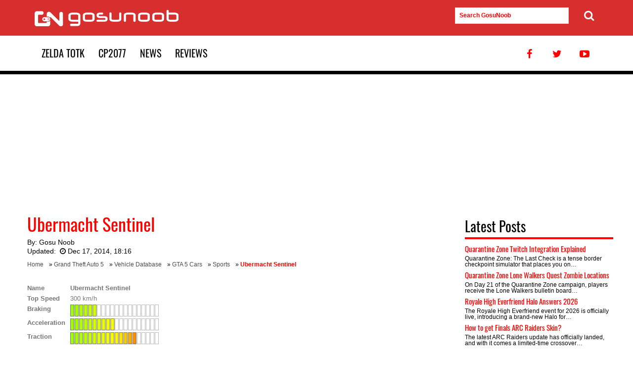

--- FILE ---
content_type: text/html; charset=UTF-8
request_url: https://www.gosunoob.com/grand-theft-auto-5/vehicle-database/ubermacht-sentinel/
body_size: 21977
content:
<!DOCTYPE html>
<!--[if IE 9]><html class="no-js ie9" lang="en-US"> <![endif]--><html lang="en-US"><head><meta charset="UTF-8" /><meta http-equiv="X-UA-Compatible" content="IE=edge" /><meta name="viewport" content="width=device-width, initial-scale=1" /><link rel="profile" href="http://gmpg.org/xfn/11" /> <script>const deferCallHandler = {
  get: function(jqFirstArg, jqProp) {
    return function(...secondArgs) {
      deferredInlineScripts.push({
        jqFirstArg,
        jqProp,
        secondArgs,
      });
    }
  }
};
const deferredInlineScripts = [];
window.jQuery = function(jqFirstArg) {
  return new Proxy(jqFirstArg, deferCallHandler);
}

document.addEventListener('DOMContentLoaded', function(){
  
  if ('fonts' in document) {
		/*document.fonts.load('1em Open Sans').then(function () {
			document.body.classList.add('open-sans-loaded');
		});*/
		document.fonts.load('1em Oswald').then(function () {
				serge_load_headings_font_class();
		});
		
	}
	// window.jQuery has now been properly assigned to the true jQuery object
  deferredInlineScripts.forEach(({ jqFirstArg, jqProp, secondArgs }) => {
    jQuery(jqFirstArg)[jqProp](...secondArgs);
  });
    jQuery( "#serge_commnents_show_button" ).on( "click", function() {
	  jQuery( ".serge_hidden_comments_container" ).toggle();
	});
  });</script> <link rel="apple-touch-icon-precomposed" href="https://cdn.gosu-noob.com/static/img/favicon-150x150.png" /><link rel="icon" href="https://cdn.gosu-noob.com/static/img/favicon-150x150.png" /><meta name='robots' content='index, follow, max-image-preview:large, max-snippet:-1, max-video-preview:-1' /><title>Ubermacht Sentinel - GosuNoob.com Video Game News &amp; Guides</title><meta name="description" content="Ubermacht Sentinel GTA 5 vehicle page with location and detailed info and statistics." /><link rel="canonical" href="https://www.gosunoob.com/grand-theft-auto-5/vehicle-database/ubermacht-sentinel/" /><meta property="og:locale" content="en_US" /><meta property="og:type" content="article" /><meta property="og:title" content="Ubermacht Sentinel" /><meta property="og:description" content="Ubermacht Sentinel GTA 5 vehicle page with location and detailed info and statistics." /><meta property="og:url" content="https://www.gosunoob.com/grand-theft-auto-5/vehicle-database/ubermacht-sentinel/" /><meta property="og:site_name" content="GosuNoob.com Video Game News &amp; Guides" /><meta property="article:publisher" content="https://www.facebook.com/gosunoob/" /><meta property="article:author" content="https://www.facebook.com/gosunoob" /><meta property="article:published_time" content="2013-09-14T13:32:24+00:00" /><meta property="article:modified_time" content="2014-12-17T16:16:56+00:00" /><meta property="og:image" content="https://cdn.gosu-noob.com/static/img/1/2017/07/gosunoob-logo-square.jpg" /><meta property="og:image:width" content="520" /><meta property="og:image:height" content="370" /><meta property="og:image:type" content="image/jpeg" /><meta name="author" content="Gosu No0b" /><meta name="twitter:card" content="summary_large_image" /><meta name="twitter:creator" content="@gosunoob" /><meta name="twitter:site" content="@gosunoob" /><meta name="twitter:label1" content="Written by" /><meta name="twitter:data1" content="Gosu No0b" /> <script type="application/ld+json" class="yoast-schema-graph">{"@context":"https://schema.org","@graph":[{"@type":"Article","@id":"https://www.gosunoob.com/grand-theft-auto-5/vehicle-database/ubermacht-sentinel/#article","isPartOf":{"@id":"https://www.gosunoob.com/grand-theft-auto-5/vehicle-database/ubermacht-sentinel/"},"author":{"name":"Gosu No0b","@id":"https://www.gosunoob.com/#/schema/person/f160c2599000aa851f947785d2e54ab6"},"headline":"Ubermacht Sentinel","datePublished":"2013-09-14T13:32:24+00:00","dateModified":"2014-12-17T16:16:56+00:00","mainEntityOfPage":{"@id":"https://www.gosunoob.com/grand-theft-auto-5/vehicle-database/ubermacht-sentinel/"},"wordCount":51,"commentCount":0,"publisher":{"@id":"https://www.gosunoob.com/#organization"},"keywords":["GTA 5","location","map","statistics","vehicle"],"articleSection":["Cars","Sports","Vehicle Database"],"inLanguage":"en-US","potentialAction":[{"@type":"CommentAction","name":"Comment","target":["https://www.gosunoob.com/grand-theft-auto-5/vehicle-database/ubermacht-sentinel/#respond"]}],"copyrightYear":"2013","copyrightHolder":{"@id":"https://www.gosunoob.com/#organization"}},{"@type":"WebPage","@id":"https://www.gosunoob.com/grand-theft-auto-5/vehicle-database/ubermacht-sentinel/","url":"https://www.gosunoob.com/grand-theft-auto-5/vehicle-database/ubermacht-sentinel/","name":"Ubermacht Sentinel - GosuNoob.com Video Game News &amp; Guides","isPartOf":{"@id":"https://www.gosunoob.com/#website"},"datePublished":"2013-09-14T13:32:24+00:00","dateModified":"2014-12-17T16:16:56+00:00","description":"Ubermacht Sentinel GTA 5 vehicle page with location and detailed info and statistics.","breadcrumb":{"@id":"https://www.gosunoob.com/grand-theft-auto-5/vehicle-database/ubermacht-sentinel/#breadcrumb"},"inLanguage":"en-US","potentialAction":[{"@type":"ReadAction","target":["https://www.gosunoob.com/grand-theft-auto-5/vehicle-database/ubermacht-sentinel/"]}]},{"@type":"BreadcrumbList","@id":"https://www.gosunoob.com/grand-theft-auto-5/vehicle-database/ubermacht-sentinel/#breadcrumb","itemListElement":[{"@type":"ListItem","position":1,"name":"Home","item":"https://www.gosunoob.com/"},{"@type":"ListItem","position":2,"name":"Grand Theft Auto 5","item":"https://www.gosunoob.com/grand-theft-auto-5/"},{"@type":"ListItem","position":3,"name":"Vehicle Database","item":"https://www.gosunoob.com/grand-theft-auto-5/vehicle-database/"},{"@type":"ListItem","position":4,"name":"GTA 5 Cars","item":"https://www.gosunoob.com/grand-theft-auto-5/vehicle-database/cars/"},{"@type":"ListItem","position":5,"name":"Sports","item":"https://www.gosunoob.com/grand-theft-auto-5/vehicle-database/cars/sports/"},{"@type":"ListItem","position":6,"name":"Ubermacht Sentinel"}]},{"@type":"WebSite","@id":"https://www.gosunoob.com/#website","url":"https://www.gosunoob.com/","name":"Gosunoob.com - Gaming News, Guides and Reviews","description":"Visual Guides for Gamers","publisher":{"@id":"https://www.gosunoob.com/#organization"},"potentialAction":[{"@type":"SearchAction","target":{"@type":"EntryPoint","urlTemplate":"https://www.gosunoob.com/?s={search_term_string}"},"query-input":{"@type":"PropertyValueSpecification","valueRequired":true,"valueName":"search_term_string"}}],"inLanguage":"en-US"},{"@type":"Organization","@id":"https://www.gosunoob.com/#organization","name":"GosuNoob.com","url":"https://www.gosunoob.com/","logo":{"@type":"ImageObject","inLanguage":"en-US","@id":"https://www.gosunoob.com/#/schema/logo/image/","url":"https://cdn.gosu-noob.com/static/img/1/2017/07/gosunoob-logo-square.jpg","contentUrl":"https://cdn.gosu-noob.com/static/img/1/2017/07/gosunoob-logo-square.jpg","width":520,"height":370,"caption":"GosuNoob.com"},"image":{"@id":"https://www.gosunoob.com/#/schema/logo/image/"},"sameAs":["https://www.facebook.com/gosunoob/","https://x.com/gosunoob","https://www.youtube.com/c/GosuNoob"],"publishingPrinciples":"https://www.gosunoob.com/us/","ownershipFundingInfo":"https://www.gosunoob.com/us/","actionableFeedbackPolicy":"https://www.gosunoob.com/privacy-policy/","correctionsPolicy":"https://www.gosunoob.com/contact-us/","ethicsPolicy":"https://www.gosunoob.com/privacy-policy/","diversityPolicy":"https://www.gosunoob.com/review-policy/"},{"@type":"Person","@id":"https://www.gosunoob.com/#/schema/person/f160c2599000aa851f947785d2e54ab6","name":"Gosu Noob","image":{"@type":"ImageObject","inLanguage":"en-US","@id":"https://www.gosunoob.com/#/schema/person/image/","url":"https://cdn.gosu-noob.com/static/img/authors/gosunoob-author.jpg","contentUrl":"https://secure.gravatar.com/avatar/b47049b4b50f8f482cfc14e4cacebe9296eb95d4595462584d9096448dca8462?s=96&d=mm&r=g","caption":"Gosu No0b"},"description":"Sometimes articles on our website are a team effort. Such articles are published under the Gosu Noob author and that means the thing you are reading was created by the whole crew.","sameAs":["https://www.facebook.com/gosunoob","https://x.com/gosunoob"],"url":"https://www.gosunoob.com/author/g0suno0b_admin/"}]}</script> <link rel='dns-prefetch' href='//cdn.gosu-noob.com' /><link rel='dns-prefetch' href='//adservice.google.com' /><link rel='dns-prefetch' href='//www.googletagservices.com' /><link rel='dns-prefetch' href='//securepubads.g.doubleclick.net' /><link rel='dns-prefetch' href='//hb.vntsm.com' /><link rel='dns-prefetch' href='//fonts.googleapis.com' /><link rel='dns-prefetch' href='//mrb.upapi.net' /><link rel='dns-prefetch' href='//bucket1.mm-syringe.com' /><link rel='dns-prefetch' href='//cdn.digitru.st' /><link rel='dns-prefetch' href='//ajax.googleapis.com' /><link rel='dns-prefetch' href='//hb.vntsm.io' /><link rel='preconnect' href='//cdn.gosu-noob.com' /><link rel='preconnect' href='//www.googletagservices.com' /><link rel='preconnect' href='//hb.vntsm.com' /><link rel='preconnect' href='//hb.vntsm.io' /><link rel="alternate" type="application/rss+xml" title="GosuNoob.com Video Game News &amp; Guides &raquo; Feed" href="https://www.gosunoob.com/feed/" /><style id="litespeed-ccss">body{--wp--preset--color--black:#000;--wp--preset--color--cyan-bluish-gray:#abb8c3;--wp--preset--color--white:#fff;--wp--preset--color--pale-pink:#f78da7;--wp--preset--color--vivid-red:#cf2e2e;--wp--preset--color--luminous-vivid-orange:#ff6900;--wp--preset--color--luminous-vivid-amber:#fcb900;--wp--preset--color--light-green-cyan:#7bdcb5;--wp--preset--color--vivid-green-cyan:#00d084;--wp--preset--color--pale-cyan-blue:#8ed1fc;--wp--preset--color--vivid-cyan-blue:#0693e3;--wp--preset--color--vivid-purple:#9b51e0;--wp--preset--gradient--vivid-cyan-blue-to-vivid-purple:linear-gradient(135deg,rgba(6,147,227,1) 0%,#9b51e0 100%);--wp--preset--gradient--light-green-cyan-to-vivid-green-cyan:linear-gradient(135deg,#7adcb4 0%,#00d082 100%);--wp--preset--gradient--luminous-vivid-amber-to-luminous-vivid-orange:linear-gradient(135deg,rgba(252,185,0,1) 0%,rgba(255,105,0,1) 100%);--wp--preset--gradient--luminous-vivid-orange-to-vivid-red:linear-gradient(135deg,rgba(255,105,0,1) 0%,#cf2e2e 100%);--wp--preset--gradient--very-light-gray-to-cyan-bluish-gray:linear-gradient(135deg,#eee 0%,#a9b8c3 100%);--wp--preset--gradient--cool-to-warm-spectrum:linear-gradient(135deg,#4aeadc 0%,#9778d1 20%,#cf2aba 40%,#ee2c82 60%,#fb6962 80%,#fef84c 100%);--wp--preset--gradient--blush-light-purple:linear-gradient(135deg,#ffceec 0%,#9896f0 100%);--wp--preset--gradient--blush-bordeaux:linear-gradient(135deg,#fecda5 0%,#fe2d2d 50%,#6b003e 100%);--wp--preset--gradient--luminous-dusk:linear-gradient(135deg,#ffcb70 0%,#c751c0 50%,#4158d0 100%);--wp--preset--gradient--pale-ocean:linear-gradient(135deg,#fff5cb 0%,#b6e3d4 50%,#33a7b5 100%);--wp--preset--gradient--electric-grass:linear-gradient(135deg,#caf880 0%,#71ce7e 100%);--wp--preset--gradient--midnight:linear-gradient(135deg,#020381 0%,#2874fc 100%);--wp--preset--font-size--small:13px;--wp--preset--font-size--medium:20px;--wp--preset--font-size--large:36px;--wp--preset--font-size--x-large:42px;--wp--preset--spacing--20:.44rem;--wp--preset--spacing--30:.67rem;--wp--preset--spacing--40:1rem;--wp--preset--spacing--50:1.5rem;--wp--preset--spacing--60:2.25rem;--wp--preset--spacing--70:3.38rem;--wp--preset--spacing--80:5.06rem;--wp--preset--shadow--natural:6px 6px 9px rgba(0,0,0,.2);--wp--preset--shadow--deep:12px 12px 50px rgba(0,0,0,.4);--wp--preset--shadow--sharp:6px 6px 0px rgba(0,0,0,.2);--wp--preset--shadow--outlined:6px 6px 0px -3px rgba(255,255,255,1),6px 6px rgba(0,0,0,1);--wp--preset--shadow--crisp:6px 6px 0px rgba(0,0,0,1)}html{font-family:sans-serif;-webkit-text-size-adjust:100%;-ms-text-size-adjust:100%}body{margin:0}article,aside,figure,header,main,nav,section{display:block}a{background-color:transparent}strong{font-weight:700}h1{font-size:2em;margin:.67em 0}small{font-size:80%}img{border:0}figure{margin:1em 40px}button,input,textarea{color:inherit;font:inherit;margin:0}button{overflow:visible}button{text-transform:none}button,input[type=submit]{-webkit-appearance:button}button::-moz-focus-inner,input::-moz-focus-inner{border:0;padding:0}input{line-height:normal}input[type=checkbox]{box-sizing:border-box;padding:0}textarea{overflow:auto}html{font-family:sans-serif;-ms-text-size-adjust:100%;-webkit-text-size-adjust:100%}body{margin:0}article,aside,figure,header,main,nav,section{display:block}a{background-color:transparent}strong{font-weight:700}h1{font-size:2em;margin:.67em 0}small{font-size:80%}img{border:0}figure{margin:1em 40px}button,input,textarea{color:inherit;font:inherit;margin:0}button{overflow:visible}button{text-transform:none}button,input[type=submit]{-webkit-appearance:button}button::-moz-focus-inner,input::-moz-focus-inner{border:0;padding:0}input{line-height:normal}input[type=checkbox]{box-sizing:border-box;padding:0}textarea{overflow:auto}*{-webkit-box-sizing:border-box;-moz-box-sizing:border-box;box-sizing:border-box}*:before,*:after{-webkit-box-sizing:border-box;-moz-box-sizing:border-box;box-sizing:border-box}html{font-size:12px}body{font-family:sans-serif;font-size:15px;line-height:1.3;color:#000;background-color:#fff}input,button,textarea{font-family:inherit;font-size:inherit;line-height:inherit}a{color:red;text-decoration:none}figure{margin:0}img{vertical-align:middle}h1,h2,h3,.h5{font-family:Oswald-fallback,sans-serif;font-weight:500;line-height:1.1;color:inherit}h3 small{font-weight:400;line-height:1;color:#777}h1,h2,h3{margin-top:22px;margin-bottom:11px}h3 small{font-size:65%}.h5{margin-top:11px;margin-bottom:11px}h1{font-size:36px}h2{font-size:28px}h3{font-size:24px}.h5{font-size:15px}p{margin:0 0 22px;line-height:24px}small{font-size:87%}ul{margin-top:0;margin-bottom:11px;line-height:1.5}ul{list-style-type:none}.container{margin-right:auto;margin-left:auto;padding-left:15px;padding-right:15px}.container:before,.container:after{content:" ";display:table}.container:after{clear:both}@media (min-width:768px){.container{width:750px}}@media (min-width:992px){.container{width:970px}}@media (min-width:1200px){.container{width:1200px}}.row{margin-left:-15px;margin-right:-15px}.row:before,.row:after{content:" ";display:table}.row:after{clear:both}.col-md-3,.col-md-8{position:relative;min-height:1px;padding-left:15px;padding-right:15px}@media (min-width:992px){.col-md-3,.col-md-8{float:left}.col-md-3{width:25%}.col-md-8{width:66.66667%}.col-md-offset-1{margin-left:8.33333%}}label{display:inline-block;max-width:100%;margin-bottom:5px;font-weight:700}input[type=checkbox]{margin:4px 0 0;margin-top:1px;line-height:normal}.collapse{display:none}.navbar{position:relative;min-height:72px;margin-bottom:22px}@media (min-width:1199px){.navbar{min-height:120px}}.navbar:before,.navbar:after{content:" ";display:table}.navbar:after{clear:both}.navbar-header:before,.navbar-header:after{content:" ";display:table}.navbar-header:after{clear:both}@media (min-width:1200px){.navbar-header{float:left}}.navbar-collapse{overflow-x:visible;padding-right:15px;padding-left:15px;border-top:1px solid transparent;box-shadow:inset 0 1px 0 rgba(255,255,255,.1);-webkit-overflow-scrolling:touch}.navbar-collapse:before,.navbar-collapse:after{content:" ";display:table}.navbar-collapse:after{clear:both}@media (min-width:1200px){.navbar-collapse{width:auto;border-top:0;box-shadow:none}.navbar-collapse.collapse{display:block!important;height:auto!important;padding-bottom:0;overflow:visible!important}}.container>.navbar-collapse{margin-right:-15px;margin-left:-15px}@media (min-width:1200px){.container>.navbar-collapse{margin-right:0;margin-left:0}}.navbar-brand{float:left;padding:36px 15px;font-size:20px;line-height:22px;height:70px}.navbar-toggle{position:relative;float:right;margin-right:15px;padding:9px 10px;margin-top:43px;margin-bottom:43px;background-color:transparent;background-image:none;border:1px solid transparent;border-radius:4px}.navbar-toggle .icon-bar{display:block;width:22px;height:3px;border-radius:1px}.navbar-toggle .icon-bar+.icon-bar{margin-top:4px}@media (min-width:1200px){.navbar-toggle{display:none}}.navbar-nav{margin:24.5px -15px}.navbar-nav>li>a{line-height:22px;font-size:20px;font-family:Oswald,Oswald-fallback,sans-serif;display:inline-block;padding:24px 14px}@media (min-width:1200px){.navbar-nav{float:left;margin:0}.navbar-nav>li{float:left}.navbar-nav>li>a{padding-top:24px;padding-bottom:24px}}@media (min-width:1200px){.navbar-right{float:right!important;margin-right:-15px}}.navbar-default{background-color:#fff;border-color:#eee;margin-bottom:0}@media (min-width:1199px){.navbar-default{border-bottom:7px solid #000}}.navbar-default .navbar-brand{color:#000}.navbar-default .navbar-nav{position:relative}.navbar-default .navbar-nav>li>a{color:#000;position:relative;text-transform:uppercase}.navbar-default .navbar-toggle .icon-bar{background-color:#fff}.navbar-default .navbar-collapse{border-color:#eee}.clearfix:before,.clearfix:after{content:" ";display:table}.clearfix:after{clear:both}@-ms-viewport{width:device-width}.visible-lg-block{display:none!important}@media (min-width:1200px){.visible-lg-block{display:block!important}}.main-content-wrapper{margin-bottom:60px}html{box-sizing:border-box}*,*:before,*:after{box-sizing:inherit}body{background:#fff}img{height:auto;max-width:100%}.social-menu{margin:0;padding:0;display:inline-block}.social-menu li{display:inline-block}.social-menu li a:after{bottom:-7px!important}.ads-container{margin-top:10px;margin-bottom:10px}.navbar-header{width:100%;background-color:red;background-color:#d72f2e;position:relative}.navbar-header .search-form{padding-left:15px}.navbar-brand{background:url(/wp-content/themes/serge_gosunoob/img/logo.png) no-repeat 15px 50%;width:310px}.navbar-brand span{padding:0;margin:0;font-size:0;line-height:0;color:transparent;text-indent:-999999px;background-color:transparent}.navbar-nav{padding:0}.navbar-toggle{position:absolute;right:20px;top:20px;margin-top:0}.search-form ::-webkit-input-placeholder{color:red;font-weight:700}.search-form :-moz-placeholder{color:red;font-weight:700}.search-form ::-moz-placeholder{color:red;font-weight:700}.search-form :-ms-input-placeholder{color:red;font-weight:700}.search-form input{width:90%}.search-form button[type=submit]{position:absolute;right:-16px;padding-right:0;border:none}.search-form button[type=submit] i{font-size:22px}@media (max-width:1199px){#primary-menu.xmain-navigation li{width:49%;text-align:center;display:inline-block}.navbar-default .social-menu{display:none}}.breadcrumbs{margin-bottom:14px;line-height:18px}.breadcrumbs span{font-size:12px}.breadcrumbs strong{color:red}.breadcrumbs a{position:relative;color:#4a4a4a!important;padding-right:8px}button,input[type=submit]{background:red;background:#d72f2e;color:#fff;font-size:12px;font-size:.75rem;line-height:1;padding:.6em 1em .4em}input[type=text],input[type=email],textarea{color:#666;border:1px solid #e2e2e2;border-radius:0;padding:8px;font-size:12px}textarea{width:100%}a{color:red}a:visited{color:red}.navbar-default .social-menu li{float:left}.navbar-default .social-menu li a{color:red}.entry-content:before:before,.entry-content:before:after,.entry-content:after:before,.entry-content:after:after{content:" ";display:table}.entry-content:before:after,.entry-content:after:after{clear:both}.entry-content:after{clear:both}.sidebar{padding-top:30px;padding-bottom:30px;padding-left:0;padding-right:0}.widget ul{padding-left:0}.widget{margin:0 0 1.5em}.widget_latest_posts .entry-title{margin-top:0;margin-bottom:6px}.widget_latest_posts .entry-summary{font-size:12px;line-height:12px;margin-bottom:5px;margin-top:0}.widget_latest_posts .entry-summary p{line-height:12px;margin-bottom:10px}.widget_recent_comments .comment-author-link{color:#7e7e7e}.widget_recent_comments .recentcomments{font-size:14px}.post-entry{margin-bottom:60px}.byline{display:none}.single .byline,.group-blog .byline{display:inline}.entry-content,.entry-summary{margin:14px 0 0}.entry-title{color:red;margin-bottom:9px;margin-top:12px}.entry-header .entry-meta{font-size:14px;margin-bottom:8px}.entry-header .entry-meta a{color:#000}.entry-content{border-bottom:1px solid #eee;margin-bottom:10px}.entry-content h2{color:red;border-bottom:0 solid red;padding-bottom:10px}.entry-summary,.excerpt{font-size:12px;line-height:14px}.entry-summary p,.excerpt p{line-height:14px}.comment-notes{font-size:14px;color:#9a9a9a}.comment-form textarea{background-color:#e0e0e0}.comment-form .comment-form-author,.comment-form .comment-form-email,.comment-form .comment-form-url{display:block;width:32.5%;float:left}.comment-form .comment-form-author label,.comment-form .comment-form-email label{display:block;font-weight:500}.comment-form .comment-form-author input,.comment-form .comment-form-email input{width:100%}.comment-form .comment-form-email{margin:0 1%}.comment-form .submit{border:1px solid transparent;padding:14px 20px;font-size:18px}.comment-respond{margin-top:60px}.gallery{margin-bottom:1.5em}.gallery .gallery-icon{margin:15px}.gallery-item{display:inline-block;text-align:center;vertical-align:top;width:100%}.gallery-item img{width:100%;max-width:none}.gallery-columns-2 .gallery-item{max-width:50%}button::-moz-focus-inner{padding:0;border:0}[class^=icon-]:before{font-family:"theme-icons";font-style:normal;font-weight:400;speak:none;display:inline-block;text-decoration:inherit;width:1em;margin-right:.2em;text-align:center;font-variant:normal;text-transform:none;line-height:1em;margin-left:.2em;-webkit-font-smoothing:antialiased;-moz-osx-font-smoothing:grayscale}.icon-clock:before{content:'\e800'}.icon-search:before{content:'\e804'}.icon-twitter:before{content:'\f099'}.icon-facebook:before{content:'\f09a'}.icon-youtube-play:before{content:'\f16a'}.entry-content img{margin-bottom:10px}.entry-content .gallery-item img{padding-bottom:0}.ad-holder-mob-300{margin:10px auto 10px auto;width:100%}.ad-holder-mob-300 div{margin:0 auto}.mob-ad-break-text{font-size:9px;color:#4a4a4a;text-transform:uppercase;width:100%;text-align:center;height:12px}@media (min-width:768px){.mob-ad-break-text{display:none}}img.size-thumbnail{width:250px;height:140px}.main-content-wrapper{background-color:#fff}.widget_latest_posts .entry-summary p{margin-bottom:0}.sidebar{padding-top:0}.widget_latest_posts .widgettitle{border-bottom:4px solid red;padding-bottom:7px}.widget_latest_posts section{margin-bottom:7px}.serge_hidden_comments_container{display:none;width:100%;height:auto}.clearfix:before,.clearfix:after{content:" ";display:table}.clearfix:after{clear:both}.clearfix{*zoom:1}.recentcomments a{display:inline!important;padding:0!important;margin:0!important}.main-content-wrapper{background-color:#fff}.widget_latest_posts .entry-summary p{margin-bottom:0}.sidebar{padding-top:0}.widget_latest_posts .widgettitle{border-bottom:4px solid red;padding-bottom:7px}.widget_latest_posts section{margin-bottom:7px}@font-face {
    font-family: "Oswald-fallback";
    size-adjust: 81.65000000000005%;
    ascent-override: 160%;
    src: local("Arial");
}
.aligncenter{
    clear:both;
    display:block;
    margin-left:auto;
    margin-right:auto
}</style><link rel="preload" data-asynced="1" data-optimized="2" as="style" onload="this.onload=null;this.rel='stylesheet'" href="https://www.gosunoob.com/wp-content/litespeed/css/0cbc93e9a0a5d8cf1f2f48908caf8433.css?ver=ffab8" /><script src="[data-uri]" defer></script> <link rel='shortlink' href='https://www.gosunoob.com/?p=9268' /><meta name="generator" content="webp-uploads 2.6.1">
 <script type="text/javascript" src="https://maps.google.com/maps/api/js?sensor=false" defer data-deferred="1"></script> <script type="text/javascript" src="[data-uri]" defer></script> <script>var serge_is_desktop=false;
var serge_is_mobile=false;
if(window.matchMedia != "undefined" || window.msMatchMedia != "undefined")
{
    serge_is_desktop=window.matchMedia("screen and (min-width: 720px)").matches;
    serge_is_mobile=window.matchMedia("screen and (min-width: 320px)").matches && window.matchMedia("(max-width: 730px)").matches;
    if(!serge_is_desktop && !serge_is_mobile)
    {
        serge_is_mobile = true; // for screensize smaller than 320 - maybe should just disable ads here
    }
}
else if(window.matchMedia == "undefined" && window.msMatchMedia == "undefined")
{
    if(window.screen.width >= 720)
    {
        serge_is_desktop=true;
    }
    else if(window.screen.width >= 320 && window.screen.width <=730)
    {
        serge_is_mobile=true;
    }
    else
    {
        serge_is_mobile=true; // for screensize smaller than 320 - maybe should just disable ads here
    }
}

var serge_display_ads=true;
if(window.top.location.host != window.self.location.host) //provera da li smo u iframeu
{
    serge_display_ads=false;
}
function serge_load_headings_font_class()
{
	document.querySelectorAll('h1, h2, h3, h4, h5, h6').forEach(function(el, i){
		if(!el.classList.contains('oswald-loaded')) { el.classList.add('oswald-loaded'); }
	});            
}</script>  <script async src="https://www.googletagmanager.com/gtag/js?id=G-XRF80X2BNZ"></script> <script>window.dataLayer = window.dataLayer || [];
	  function gtag(){dataLayer.push(arguments);}
	  gtag('js', new Date());
		  gtag('config', 'G-XRF80X2BNZ', {
		  'dimension1': 'Gosu No0b'
		  
	  });</script> <script src="https://hb.vntsm.com/v4/live/vms/sites/gosunoob.com/index.js" defer data-deferred="1"></script> </head><body class="wp-singular post-template-default single single-post postid-9268 single-format-standard wp-theme-serge_gosunoob group-blog"onresize="resizeMapDiv()" onload="load('all')"><!--[if lte IE 8]><div style=clear:both;text-align:center;position:fixed;bottom:0;left:50%;margin-left:-490px;z-index:16180339887;><a
href="http://windows.microsoft.com/en-US/internet-explorer/products/ie/home?ocid=ie6_countdown_bannercode"><img
src=https://s3-eu-west-1.amazonaws.com/nb-processwire/update-browser.jpg border=0 height=50 width=980
alt="You are using an outdated browser. For a faster, safer browsing experience, upgrade for free today."></a></div>
<![endif]--><div id="preloader-wrapper"></div><div id="site-wrapper"><section class="header-site clearfix"><nav class="navbar navbar-default"><div class="navbar-header"><div class="container"><div class="row"><div class="col-md-3">
<a class="navbar-brand" href="https://www.gosunoob.com">
<span>GosuNoob.com Video Game News &amp; Guides</span>
</a></div><div class="col-md-3 visible-lg-block" style="float: right; margin-right: 50px; margin-top: 15px;"><form role="search" method="get" class="search-form visible-lg-block" action="https://www.gosunoob.com/">
<input type="text" name="s" value="" placeholder="Search GosuNoob" id="serge-search-input-text">
<button type="submit"><i class="icon-search"></i></button></form></div></div></div><button type="button" class="navbar-toggle collapsed" data-toggle="collapse" data-target="#navbar-collapse" aria-expanded="false">
<span class="icon-bar"></span>
<span class="icon-bar"></span>
<span class="icon-bar"></span>
</button></div><div class="container"><div class="collapse navbar-collapse" id="navbar-collapse"><ul id="primary-menu" class="nav navbar-nav xmain-navigation"><li id="menu-item-256345" class="menu-item menu-item-type-taxonomy menu-item-object-category menu-item-256345"><a href="https://www.gosunoob.com/zelda-tears-of-the-kindom/">Zelda TotK</a></li><li id="menu-item-171159" class="menu-item menu-item-type-taxonomy menu-item-object-category menu-item-171159"><a href="https://www.gosunoob.com/cyberpunk-2077/" title="Cyberpunk 2077">CP2077</a></li><li id="menu-item-97373" class="menu-item menu-item-type-taxonomy menu-item-object-category menu-item-97373"><a href="https://www.gosunoob.com/news/">News</a></li><li id="menu-item-163858" class="menu-item menu-item-type-taxonomy menu-item-object-category menu-item-163858"><a href="https://www.gosunoob.com/reviews/">Reviews</a></li></ul><ul class="nav navbar-nav navbar-right social-menu"><li><a href="https://www.facebook.com/gosunoob/" title="Facebook Profile page" class="hvr-float"><i class="icon-facebook"></i></a></li><li><a href="https://twitter.com/gosunoob" title="Twitter Profile" class="hvr-float"><i class="icon-twitter"></i></a></li><li><a href="https://www.youtube.com/c/GosuNoob" title="Youtube Channel" class="hvr-float"><i class="icon-youtube-play"></i></a></li></ul></div></div></nav></section><div id="wrapper-content" class="wrapper-content"><div id="reklama" class="ads-container container" role="banner"><div style="width: 970px; height: 250px; position: relative; margin: 0 auto; display: flex; align-items: center; justify-content: center;"><div id="slot-desktop_takeover"></div></div></div><div class="container main-content-wrapper"><div class="row"><main class="col-md-8 post-entry"><article id="post-9268" class="post-9268 post type-post status-publish format-standard category-cars category-sports category-vehicle-database tag-gta-5 tag-location tag-map tag-statistics tag-vehicle"><header class="entry-header"><h1 class="entry-title">Ubermacht Sentinel</h1><div class="entry-meta"><div><span class="byline"> By: <span class="author vcard"><a class="url fn n" href="https://www.gosunoob.com/author/g0suno0b_admin/" rel="author">Gosu Noob</a></span></span></div><span class="posted-on">Updated: <i class="icon-clock"></i><time datetime="2014-12-17T18:16:56+01:00">Dec 17, 2014, 18:16</time></span></div><p id="breadcrumbs" class="breadcrumbs"><span><span><a href="https://www.gosunoob.com/">Home</a></span> » <span><a href="https://www.gosunoob.com/grand-theft-auto-5/">Grand Theft Auto 5</a></span> » <span><a href="https://www.gosunoob.com/grand-theft-auto-5/vehicle-database/">Vehicle Database</a></span> » <span><a href="https://www.gosunoob.com/grand-theft-auto-5/vehicle-database/cars/">GTA 5 Cars</a></span> » <span><a href="https://www.gosunoob.com/grand-theft-auto-5/vehicle-database/cars/sports/">Sports</a></span> » <span class="breadcrumb_last" aria-current="page"><strong>Ubermacht Sentinel</strong></span></span></p></header><div class="entry-content clearfix"><div class="entry-content"><div class="clearfix"><div id="vehicle_details_holder"><table id="vehicle_details"><tbody><tr><td style="width: 70px;"><strong>Name</strong></td><td><strong>Ubermacht Sentinel</strong></td></tr><tr><td><strong>Top Speed</strong></td><td>300 km/h</td></tr><tr><td><strong>Braking</strong></td><td><div class="new-graph-holder"><div style="width: 30%;" class="colored-graph"></div></div></td></tr><tr><td><strong>Acceleration</strong></td><td><div class="new-graph-holder"><div style="width: 50%;" class="colored-graph"></div></div></td></tr><tr><td><strong>Traction</strong></td><td><div class="new-graph-holder"><div style="width: 75%;" class="colored-graph"></div></div></td></tr></tbody></table></div></div><div id="other_info_vehicle"><table><tbody><tr><td class="i-right">GTA Online price <br /> (Los Santos Customs)</td><td>&#36;9500</td></tr><tr><td class="i-right">Extra Mods</td><td> Bumpers, Exhaust, Hood, Skirts, Spoiler, Turbo</td></tr><tr><td class="i-right">Copy of real life vehicle:</td><td>BMW M3</td></tr></tbody></table></div><div style="margin: 0 auto 10px auto;">
<a href="/grand-theft-auto-5/vehicle-database/">&laquo; Back to the list of all GTA V vehicles and their locations</a></div><h2>Map Location of Ubermacht Sentinel</h2><div id="map" class="single_vech_map_holder"></div></div></div><footer class="entry-footer clearfix">
<span class="tags-links"><span class="caption">TAGS</span> <a href="https://www.gosunoob.com/tag/gta-5/" rel="tag">GTA 5</a>, <a href="https://www.gosunoob.com/tag/location/" rel="tag">location</a>, <a href="https://www.gosunoob.com/tag/map/" rel="tag">map</a>, <a href="https://www.gosunoob.com/tag/statistics/" rel="tag">statistics</a>, <a href="https://www.gosunoob.com/tag/vehicle/" rel="tag">vehicle</a></span><div class="serge-author-bio clearfix" id="author-1"><div class="serge-author-image-circular"><img src="https://cdn.gosu-noob.com/static/img/authors/gosunoob-author.jpg" alt="Author Gosu No0b profile picture" width=75 height=75 /></div><div class="serge-author-bio-container"><div class="serge-author-name">
Written by:
<a href="https://www.gosunoob.com/author/g0suno0b_admin/" rel="author">Gosu Noob</a></div><a href="https://twitter.com/gosunoob" title="Author Twitter Profile" class="hvr-float"><i class="icon-twitter"></i></a>
<a href="https://www.gosunoob.com" title="Contact author" class="hvr-float" id="serge_author_contact" rel="nofollow"><i class="icon-mail-alt"></i></a><div class="serge-author-bio-desc">Sometimes articles on our website are a team effort. Such articles are published under the Gosu Noob author and that means the thing you are reading was created by the whole crew.</div></div></div></footer></article><div class="post-navigation clearfix post-box"><h4 class="section-title">YOU MAY ALSO READ</h4><div class="previous-post post-nav-item">
<a href="https://www.gosunoob.com/grand-theft-auto-5/vehicle-database/pegassi-ruffian/" rel="prev"><span class="label">PREVIOUS POST</span><span>Pegassi Ruffian</span></a></div><div class="next-post post-nav-item">
<a href="https://www.gosunoob.com/grand-theft-auto-5/vehicle-database/taxi/" rel="next"><span class="label">NEXT POST</span><span>Taxi</span></a></div></div><div id="comments" class="comments-area"><div id="respond" class="comment-respond"><h3 id="reply-title" class="comment-reply-title">Leave a Reply <small><a rel="nofollow" id="cancel-comment-reply-link" href="/grand-theft-auto-5/vehicle-database/ubermacht-sentinel/#respond" style="display:none;">Cancel reply</a></small></h3><form action="https://www.gosunoob.com/wp-comments-post.php" method="post" id="commentform" class="comment-form"><p class="comment-notes"><span id="email-notes">Your email address will not be published.</span> <span class="required-field-message">Required fields are marked <span class="required">*</span></span></p><p class="comment-form-author"><label for="author">Name <span class="required">*</span></label> <input id="author" name="author" type="text" value="" size="30" maxlength="245" autocomplete="name" required /></p><p class="comment-form-email"><label for="email">Email <span class="required">*</span></label> <input id="email" name="email" type="email" value="" size="30" maxlength="100" aria-describedby="email-notes" autocomplete="email" required /></p><p class="comment-form-url" style="height: 71px;"></p><p class="comment-form-cookies-consent"><input id="wp-comment-cookies-consent" name="wp-comment-cookies-consent" type="checkbox" value="yes" /> <label for="wp-comment-cookies-consent">Save my name, email, and website in this browser for the next time I comment.</label></p><p class="comment-form-comment"><label for="comment">Comment <span class="required">*</span></label><textarea id="comment" name="comment" cols="45" rows="8" maxlength="65525" required></textarea></p><p class="form-submit"><input name="submit" type="submit" id="submit" class="submit" value="Post Comment" /> <input type='hidden' name='comment_post_ID' value='9268' id='comment_post_ID' />
<input type='hidden' name='comment_parent' id='comment_parent' value='0' /></p></form></div></div><div id="serge_infs_container0" class="clearfix" style="height: auto;"></div></main><aside class="sidebar col-md-3 col-md-offset-1"><div class="widget widget_latest_posts"><h2 class="widgettitle">Latest Posts</h2><section><h3 class="entry-title h5">
<a href="https://www.gosunoob.com/guides/quarantine-zone-twitch-integration-explained/" title="Quarantine Zone Twitch Integration Explained">Quarantine Zone Twitch Integration Explained</a></h3><div class="entry-summary excerpt"><p>Quarantine Zone: The Last Check is a tense border checkpoint simulator that places you on&#8230;</p></div></section><section><h3 class="entry-title h5">
<a href="https://www.gosunoob.com/guides/find-zombies-lone-walkers-quest-quarantine-zone-last-check/" title="Quarantine Zone Lone Walkers Quest Zombie Locations">Quarantine Zone Lone Walkers Quest Zombie Locations</a></h3><div class="entry-summary excerpt"><p>On Day 21 of the Quarantine Zone campaign, players receive the Lone Walkers bulletin board&#8230;</p></div></section><section><h3 class="entry-title h5">
<a href="https://www.gosunoob.com/guides/royale-high-everfriend-halo-answers-2026/" title="Royale High Everfriend Halo Answers 2026">Royale High Everfriend Halo Answers 2026</a></h3><div class="entry-summary excerpt"><p>The Royale High Everfriend event for 2026 is officially live, introducing a brand-new Halo for&#8230;</p></div></section><section><h3 class="entry-title h5">
<a href="https://www.gosunoob.com/guides/how-to-get-finals-arc-raiders-skin/" title="How to get Finals ARC Raiders Skin?">How to get Finals ARC Raiders Skin?</a></h3><div class="entry-summary excerpt"><p>The latest ARC Raiders update has officially landed, and with it comes a limited-time crossover&#8230;</p></div></section></div><div class="ads-container" role="banner"><div style="width: 300px; height: 600px; position: relative;display: flex; align-items: center; justify-content: center;"><div id="slot-double-mpu-2"></div></div></div><div class="widget widget_recent_comments"><h2 class="widgettitle">Recent Comments</h2><ul id="recentcomments"><li class="recentcomments"><span class="comment-author-link">Gosu No0b</span> on <a href="https://www.gosunoob.com/guides/royale-high-everfriend-halo-answers-2026/comment-page-1/#comment-531322">Royale High Everfriend Halo Answers 2026</a></li><li class="recentcomments"><span class="comment-author-link">Gosu No0b</span> on <a href="https://www.gosunoob.com/guides/royale-high-everfriend-halo-answers-2026/comment-page-1/#comment-531321">Royale High Everfriend Halo Answers 2026</a></li><li class="recentcomments"><span class="comment-author-link">Gosu No0b</span> on <a href="https://www.gosunoob.com/guides/royale-high-everfriend-halo-answers-2026/comment-page-1/#comment-531320">Royale High Everfriend Halo Answers 2026</a></li><li class="recentcomments"><span class="comment-author-link">Gosu No0b</span> on <a href="https://www.gosunoob.com/guides/royale-high-everfriend-halo-answers-2026/comment-page-1/#comment-531319">Royale High Everfriend Halo Answers 2026</a></li><li class="recentcomments"><span class="comment-author-link">Gosu No0b</span> on <a href="https://www.gosunoob.com/guides/royale-high-everfriend-halo-answers-2026/comment-page-1/#comment-531318">Royale High Everfriend Halo Answers 2026</a></li></ul></div><div id="scroller-anchor" style="height: 0px;"></div><div class="ads-container" role="banner"><div id="scroller"><div style="width: 300px; height: 600px; position: relative;display: flex; align-items: center; justify-content: center;"><div id="slot-double-mpu-1"></div></div></div></div></aside></div></div></div><footer id="footer"><div class="container"><div class="text-center social-menu-container"><ul class="social-menu"><li><a href="https://twitter.com/gosunoob" title="Twitter Profile" class="hvr-float"><i class="icon-twitter"></i></a></li><li><a href="https://www.facebook.com/gosunoob/" title="Facebook Profile page" class="hvr-float"><i class="icon-facebook-squared"></i></a></li><li><a href="https://www.youtube.com/c/GosuNoob" title="Youtube Channel" class="hvr-float"><i class="icon-youtube-play"></i></a></li></ul></div><div class="text-center social-menu-container"><a href="https://www.opencritic.com" target="_blank" aria-label="Visit Opencritic"><img src="https://cdn.gosu-noob.com/static/img/logo_nobackground_white-110x60.png" style="height:60px; width:110px;" alt="Opencritic logo" loading="lazy" decoding="async" /></a></div><div class="row"><div class="col-md-9"><div class="sidebar clearfix"><div id="text-3" class="widget widget_text"><div class="textwidget"><p>GosuNoob.com Copyright &copy; 2012-2026 All Rights Reserved.</p><p>All content, including text, images and other media, provided on this site are owned by GNUB D.O.O. or affiliated Trademarks and protected by international copyright laws unless otherwise noted. The gosunoob.com content may not be used, reproduced or copied without the prior express written consent of gosunoob.com</p></div></div></div></div><div class="col-md-3"><div class="sidebar clearfix"></div></div></div></div><div id="subfooter"><div class="subfooter-menu"><ul><li class="page_item page-item-26794"><a href="https://www.gosunoob.com/us/">About Us</a></li><li class="page_item page-item-18370"><a href="https://www.gosunoob.com/contact-us/">Contact Us</a></li><li class="page_item page-item-20475"><a href="https://www.gosunoob.com/privacy-policy/">Privacy Policy</a></li><li class="page_item page-item-153069"><a href="https://www.gosunoob.com/review-policy/">Review Policy</a></li></ul></div></div></footer></div>
 <script type="speculationrules">{"prefetch":[{"source":"document","where":{"and":[{"href_matches":"/*"},{"not":{"href_matches":["/wp-*.php","/wp-admin/*","/static/img/1/*","/wp-content/*","/wp-content/plugins/*","/wp-content/themes/serge_gosunoob/*","/*\\?(.+)"]}},{"not":{"selector_matches":"a[rel~=\"nofollow\"]"}},{"not":{"selector_matches":".no-prefetch, .no-prefetch a"}}]},"eagerness":"conservative"}]}</script> <script data-optimized="1" src="https://www.gosunoob.com/wp-content/litespeed/js/73f8312b6ade193383776d86a08998e3.js?ver=ffab8" defer></script></body></html>
<!-- Page optimized by LiteSpeed Cache @2026-01-19 03:01:00 -->

<!-- Page cached by LiteSpeed Cache 7.7 on 2026-01-19 03:01:00 -->
<!-- QUIC.cloud CCSS loaded ✅ /ccss/4c8c4b7c8ba188e8547460653dfc6c27.css -->